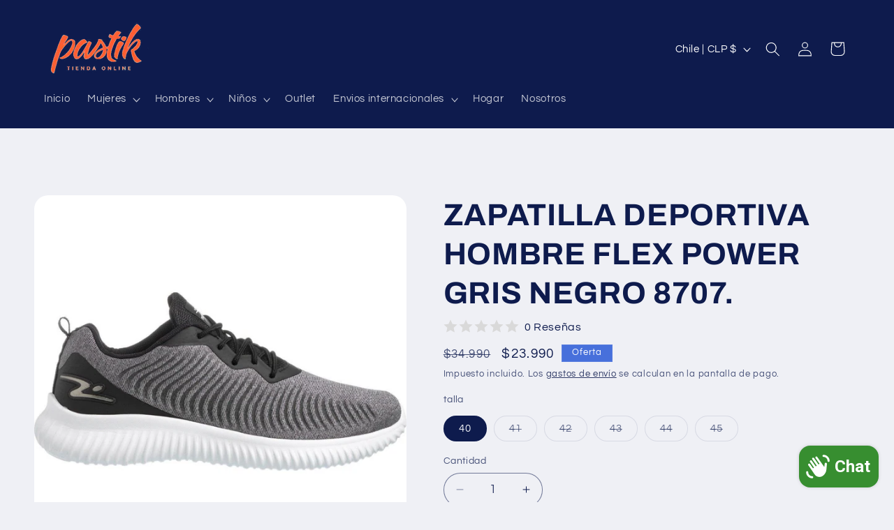

--- FILE ---
content_type: text/javascript
request_url: https://www.pastik.cl/cdn/shop/t/5/assets/beae.base.min.js?v=102483136483216922391725051573
body_size: 21193
content:
eval(function(p,a,c,k,e,r){e=function(c){return(c<a?'':e(parseInt(c/a)))+((c=c%a)>35?String.fromCharCode(c+29):c.toString(36))};if(!''.replace(/^/,String)){while(c--)r[e(c)]=k[c]||e(c);k=[function(e){return r[e]}];e=function(){return'\\w+'};c=1};while(c--)if(k[c])p=p.replace(new RegExp('\\b'+e(c)+'\\b','g'),k[c]);return p}('(()=>{if(k.bs){H}k.9q=K.C(\'2z.b-2z--bt\');j 3j(S){1p.id=bu();1p.S=S||{};1p.7E={31:{4P:/(31\\.2A|gh\\.be|31-bv\\.2A)\\/(bw\\?(.*&)?v=|v\\/|u\\/|7F\\/?)?(gj\\?bx=(.*)|[\\w-]{11}|\\?gk=(.*)&bx=(.*))(.*)/i,S:{6m:S.3T||0,by:S.3T||0,gl:1,4Q:S.9r||1,2h:S.2h||0,gm:S.bz||1,fs:1,7G:0,hd:1,gn:\'go\',gp:1,gq:1,32:S.32},6n:8,Z:\'3k\',1o:\'3U://4p.31.2A/7F/$4\'+(S.2h?\'?gr=$4\':\'\'),3V:\'3U://U.31.2A/gs/$4/gu.5v\'},33:{4P:/^.+33.2A\\/(.*\\/)?([\\d]+)(.*)?/,S:{6m:S.3T||0,9s:S.3T||0,4Q:S.9r||1,hd:1,2h:S.2h||0,gv:1,gw:1,gx:0,bA:1,bB:S.bC||0},6n:3,Z:\'3k\',1o:\'//1X.33.2A/1E/$2\'},bD:{4P:/(gy\\.am|bD\\.2A)\\/p\\/([a-gz-gA-gB-]+)\\/?/i,Z:\'2m\',1o:\'//$1/p/$2/5w/?4q=l\'},gC:{4P:/(4R\\.)?7H\\.([a-z]{2,3}(\\.[a-z]{2})?)\\/(((4R\\/(gD\\/(.*)\\/)?@(.*),(\\d+.?\\d+?)z))|(\\?ll=))(.*)?/i,Z:\'3k\',1o:j(1F){H(\'//4R.7H.\'+1F[2]+\'/?ll=\'+(1F[9]?1F[9]+\'&z=\'+1Y.34(1F[10])+(1F[12]?1F[12].V(/^\\//,\'&\'):\'\'):1F[12]+\'\').V(/\\?/,\'&\')+\'&bE=\'+(1F[12]&&1F[12].2I(\'gE=c\')>0?\'gF\':\'7F\'))}},gG:{4P:/(4R\\.)?7H\\.([a-z]{2,3}(\\.[a-z]{2})?)\\/(4R\\/gH\\/)(.*)/i,Z:\'3k\',1o:j(1F){H(\'//4R.7H.\'+1F[2]+\'/4R?q=\'+1F[5].V(\'gI=\',\'q=\').V(\'9t=1\',\'\')+\'&bE=7F\')}}};1p.9u={3k:\'<3k id="\'+1p.id+\'" \'+(S.W?\'W="\'+S.W+\'" \':\'\')+(S.1c?\'1c="\'+S.1c+\'" \':\'\')+\'gJ="6m;bA" F="{{F}}" 1B="6o"></3k>\',1E:\'<1E id="\'+1p.id+\'" \'+(S.W?\'W="\'+S.W+\'" \':\'\')+(S.1c?\'1c="\'+S.1c+\'" \':\'\')+(S.2h?\'2h \':\'\')+(S.4Q?\'4Q\':\'\')+(S.3T?\'bF 6m 9s \':\'\')+\'gK="gL" 7I="{{7I}}" 1B="6o">\'+\'<2n F="{{F}}" Z="{{4S}}" />\'+\'gM, bG gN gO\\\'t gP gQ gR, <a 22="{{F}}">gS</a> gT bw 6p bG gU 1E 1X!\'+\'</1E>\',2m:\'<U \'+(S.W?\'W="\'+S.W+\'" \':\'\')+(S.1c?\'1c="\'+S.1c+\'" \':\'\')+\'F="{{F}}" 1B="6o">\'}}j bu(){j 3W(){H(((1+1Y.gV())*gW)|0).5x(16).7J(1)}H 3W()+3W()+\'-\'+3W()+\'-\'+3W()+\'-\'+3W()+\'-\'+3W()+3W()+3W()}3j.4T.bH=j(36){1g 9v=[];2T(1g p in 36){9v.6q(bI(p)+\'=\'+bI(36[p]))}H 9v.6r(\'&\')};3j.4T.4S=j(1o,1F,S){if(!1o){H}S=S||\'\';if(1S S===\'6s\'){S=1p.bH(S)}2T(1g 26 in 1F){1g 1i=1F[26];1o=1o.V(R 9w(\'\\\\$\'+26,\'gi\'),1i||\'\')}if(S.1u){1o+=(1o.2I(\'?\')>0?\'&\':\'?\')+S}H 1o};3j.4T.bJ=j(36){if(!36.Z){H\'\'}6t(36.Z){1m\'2m\':1m\'3k\':H 1p.9u[36.Z].V(/\\{\\{F\\}\\}/gi,36.F||\'\');1m\'1E\':H 1p.9u[36.Z].V(/\\{\\{F\\}\\}/gi,36.F).V(\'{{4S}}\',36.4S||\'\').V(\'{{7I}}\',36.3V||\'\');9x:H\'\'}};3j.4T.9y=j(1o,Z,3X){1g bK={31:\'?2J\',1E:\'#t\',33:\'#t\'};1g 7K;if(!(7K=bK[Z])){H 1o}1g 9z=7K.7J(0,1);1g 26=7K.7J(1);1g 9A=1o.3Y(9z);1g bL=9A[0];1g S=9A[1]||\'\';1g 3y=R bM(S);3y.gX(26,Z==\'33\'?\'gY\'+3X+\'s\':3X);H bL+9z+3y.5x()};3j.4T.3Z=j(){1g 2e={};1g F=1p.S.F;1g 2J=1p.S.2J;1g 32=1p.S.32;if(!F){H 1G}2e.F=F;1g 6u;if((6u=F.1K(/\\.(gZ|h0|bN|h1)((\\?|#).*)?$/i))){2e.Z=\'1E\';2e.4S=\'1E/\'+(6u[1]===\'bN\'?\'h2\':6u[1]);1g 3X=(2J?2J:\'\')+(32?\',\'+32:\'\');2e.F=1p.9y(2e.F,\'1E\',3X)}J if(F.1K(/(^h:2m\\/[a-h3-9+/=]*,)|(\\.(jp(e|g|eg)|5y|4U|bO|bP|27|h5)((\\?|#).*)?$)/i)){2e.Z=\'2m\'}J if(F.1K(/\\.(h6)((\\?|#).*)?$/i)){2e.Z=\'3k\'}J{2T(1g 5z in 1p.7E){1g 2U=1p.7E[5z];1g 1F=F.1K(2U.4P);if(!1F){bQ}2e.Z=2U.Z;2e.1y=5z;1g 9B={};if(2U.6n&&1F[2U.6n]){1g 3y=1F[2U.6n];if(3y[0]==\'?\'){3y=3y.7J(1).3Y(\'"\')[0]}3y=R bM(3y);3y.T(j(1i,26){if(1i){9B[26]=h7(1i.V(/\\+/g,\' \'))}})}1g S=1p.bR(2U.S,9B);1g 1o=1S 2U.1o===\'j\'?2U.1o.bS(1p,1F,S):1p.4S(2U.1o,1F,S);1g 3V=1S 2U.3V===\'j\'?2U.3V.bS(1p,1F,S):1p.4S(2U.3V,1F);if(3V){2e.3V=3V}if(5z===\'31\'){1o=1o.V(/&t=((\\d+)m)?(\\d+)s/,j(1K,bT,m,s){H\'&2J=\'+(m?1T(m,10)*60:0+1T(s,10))})}J if(5z===\'33\'){1o=1o.V(\'&%23\',\'#\')}if(1o){2J&&(1o=1p.9y(1o,5z,2J));2e.F=1o}}}if(!2e.Z){H 1G}2e.2V=1p.bJ(2e);H 2e};3j.4T.bR=j(9C,9D){if(!9C){H{}}1g 9E=2i.3l(2i.5A(9C));5B.9F(9D).T((26)=>{9E[26]=9D[26]});H 9E};k.3j=3j;f 7L=(j(){A Q=\' \';f 5C=j(1U,O={4V:\'4r\',7M:\'7N\',W:\'bU\',1d:{},6v:1L,9G:1L,3m:\'\',id:\'\'}){A 2W=K.2B(\'1n\'),1M=K.2B(\'1n\'),5D=O?.id??O?.3m??\'\';5D=`b-1C-1M--3n b-bV-6w bV-${5D}${Q}b-7O-6w 7O-${5D}${Q}${5D}`;2W.3z(1M);2W.9H=\'b-1C-1M b-40 b-1U-2W\';1M.9H=5D;1M.1h(\'h-4V\',O?.4V??\'4r\');1M.1h(\'h-4V-bW\',O?.7M??\'7N\');1M.M=`${O.9G?\'<1d Z="1k/9I">\'+O.9G+\'</1d>\':\'\'}<1n 1z="b-9J"><1n 1z="b-h8"><1n 1z="b-bX b-h9-bT">${1S 1U===\'6x\'?1U:1U.M}</1n><1q 1z="b-bY"is="6y-1q"7P-bZ="ha"><27 c0="hb"4s-W="2"c1="1G"W="24"1c="24"6z="0 0 24 24"><3o d="hc.c2 6.c3 6.c4 17.he.c2 17.hf 6.c4 6.c3"4s="5E"></3o></27></1q></1n></1n>`;K.2z.3z(2W);1M.1j(\'2K\',(e)=>{if(e.1e.4t(\'.b-bY\')||e.1e.G.42(\'b-1C-1M--3n\')||e.1e.G.42(\'b-9J\')){6A()}});1V(()=>{K.2z.1d.7Q=\'2j\';K.3A.1d.7Q=\'2j\'},5F);H R 5G((43)=>{if(!k.c5){k.c5={}}if(!k.c6){k.c6={9K:{hg:\'3U://\'+k.44.c7,hh:\'/\'}}}9L.5H(2W.1r(\'28\')).T((6B)=>{f 7R=K.2B(\'28\');9L.5H(6B.7S).T((5I)=>{7R.1h(5I.1y,5I.1i)});f c8=K.hi(6B.M);7R.3z(c8);6B.1H.7T(7R,6B)});A 7U=0,9M=0,9N=2W.1r(\'28, 37\'),7V=()=>{1V(()=>{1M.G.D(\'1R\');1M.C(\'.b-9J\').1d.45(\'--b-1M-W\',O?.W??\'bU\');if(O.6v&&1S O.6v==\'j\'){O.6v(1M)}if(1S 43===\'j\'){43(1M)}},2C)};if(9N.1u){9L.5H(9N).T(el=>{if(el.E(\'F\')||(el.E(\'22\')&&el.E(\'7G\')===\'c9\')){f ca=cb.cd.5J(\'hj\')&&!cb.cd.5J(\'hk\');if(ca){el.E(\'7G\')===\'c9\';A 22=el.E(\'22\');if(22){el.1h(\'22\',el.E(\'22\')+(22.2I(\'?\')?\'&\':\'?\')+\'be=2\')}}7U++;el.1j(\'ce\',()=>{9M++;if(9M===7U){7V()}})}});if(7U==0){7V()}}J{7V()}})};f 6A=j(){K.1r(\'.b-1C-1M--3n\').T((1M)=>{1M.G.19(\'1R\');1V(()=>{K.2z.cf(1M.1H);K.2z.1d.7Q=\'\';K.3A.1d.7Q=\'\'},5F)})};f 3B=j(cg,Z){A 5K=K.2B(\'1n\');5K.id=\'b-1C-29\';A 2X=\'<27 7W="5L://4p.7X.7Y/4u/27" 1z="b-1C-29-2X-27" 2D="38" 6z="0 0 24 24" 4s="5E"><3o 4s-hl="7Z" 4s-hm="7Z" 4s-W="2" d="hn ho-1v-4h-hp-4h.hq hr 9 0 11-18 0 9 9 0 hs ht" /></27>\';if(Z==\'4W\'){5K.G.D(\'b-1C-29-4W\');2X=\'<27 1z="2X 2X-hu b-1C-29-2X-27" 7P-2j="P" c1="1G" 7W="5L://4p.7X.7Y/4u/27" 6z="0 0 12 9" 2D="38"><3o 2D-5M="5N" 9O-5M="5N" d="hv.35.hw.5.5 0 80.hx.hy-6.77 6.hz.5.5 0 80-.hA-.hB.hC 4.hD.5.5 0 11.hE-.hF.hG 3.hH 6.41-6.hI.5.5 0 80.hJ-.hK-.hL" 2D="5E" ></3o></27>\'}J if(Z){5K.G.D(\'b-1C-29-2a\');2X=\'<27 1z="b-1C-29-2X-27" W="15" 1c="14" 6z="0 0 15 14" 2D="38" 7W="5L://4p.7X.7Y/4u/27"><3o 2D-5M="5N" 9O-5M="5N" d="hM.5 hN.5 10.ch 11.ci 14 7.5 hO.cj 14 0.5 10.ch 0.5 hP.5 3.ck 3.cj 0 7.5 hQ.ci 0 14.5 3.ck 14.5 hR.5 13.hS.cl 13.cm 13.9P 10.cn 13.9P hT.9P 3.co 10.cl 0.cp 7.5 0.hU.cq 0.cp 1.9Q 3.co 1.9Q hV.9Q 10.cn 4.cq 13.cm 7.5 13.hW" 2D = "5E" 2D-6C="0.75"></3o><3o 2D-5M="5N" 9O-5M="5N" d="hX.81 3.hY.81 3.hZ 7.i0 2.cr 7.cs 2.i1.i2 2.cr 6.9R 3.i3 6.9R 3.i4.9R 3.i5 7.i6 4.ct 7.cs 4.i7.i8 4.ct 8.81 3.i9 8.81 3.ia" 2D="5E" 2D-6C="0.75"></3o><3o d="ib.82 5.ic.82 5.cu 7.cv 5.cw 7.ie 5.ig.ih.cx 5.cw 8.9S 5.cu 8.9S 5.ii.ij.9S 11.cy 7.cx 11.cz 7.ik 11.il.im.cv 11.cz 6.82 11.cy 6.82 10.io.ip" 2D="5E" 2D-6C="0.75"></3o></27>\'}5K.M=\'<1n id="b-1C-29-2X">\'+2X+\'</1n><1n id="b-1C-29-5O"></1n>\';K.2z.3z(5K);A $5O=K.C(\'#b-1C-29-5O\');A $29=K.C(\'#b-1C-29\');if($29&&$5O){$5O.M=cg;$29.G.D(\'b-1C-29-3a\');$29.1d.45(\'--b-83-W\',$5O.cA+50+\'5P\');1V(()=>{$29.G.19(\'b-1C-29-3a\');1V(()=>{$29.19()},5F)},iq)}};f 4v=j(O){H R 5G(43=>{if(!O.1o){9T(O,O.2V,43)}J{k.4X(O.1o).2k((1b)=>{1b.1k().2k((2V)=>{9T(O,2V,43)})})}})};j 9T(O,2V,9U){2V=2V.V(/(F|22)="\\/\\//g,\'$1="3U://\').V(\' b-2o-ir\',\'\');A 4Y=[];A 6D={"cB":it,"cC":"4r","cD":""};iu{6D=2i.3l(2V.1K(/<28 ([^>]*)id="b-iv"([^>]*)>([^>]*)<\\/28>/)?.[3])}cE(e){}2V=2V.V(/<28 ([^>]*)F="([^"]*)"([^>]*)>\\s*<\\/28>/g,(...m)=>{if(4Y.2I(m[2])===-1&&(m[0].2I(\'b-9V-84-js\')>-1||m[2].2I(\'iw.b.2A/ix/js-iy/cF.iz.js\')>-1)){4Y.6q(\'<28 Z="1k/5Q" F="\'+m[2]+\'"></28>\')}H\'\'});A 5R=K.2B(\'1n\'),46=K.2B(\'3k\');5R.1h(\'1d\',`47:iA;6E:-iB;4w:-iC;6C:0;`);K.2z.3z(5R);46.F=\'cG:cH\';46.1h(\'1d\',\'iD: 38;W: cI;1c: cI;6C: 0;47: iE;\');5R.3z(46);46.6F.3A.M=2V;A 6G=\'\';A 85=46.6F.C(\'#b-9V-84-9I\')?.5S??\'\';46.6F.1r(\'.b-2o\').T((2o)=>{6G+=2o.5S.V(/<28 ([^>]*)F="([^"]*)"([^>]*)>\\s*<\\/28>/g,\'\')});46.6F.1r(\'37\').T((37)=>{if(37.E(\'22\').1K(/iF.iG.2A/)){85=37.5S+85}});if(k.9q){f 86=46.6F.C(\'#b-9V-84-js\');if(86&&86.5S){4Y=4Y.cJ((F)=>F?.2I(\'cF\')==-1);4Y.6q(86.5S.V(/¤/g,\'&\'))}}A cK=`<1d Z="1k/9I">.b-bX 1n.iH--3n{iI:6H!iJ}${6D.cD}</1d>`;if(!6G){6G=`<p 1d="1k-cL: 4r; iK: iL 0;">${k.44.22===\'cG:cH\'?\'iM iN cM bt N iO cN 4v 1U!\':"iP 87 4x cO\'s iQ in cN 4v 1U!"}</p>`}O.4V=6D.cC;O.W=6D.cB+\'5P\';A 1M=5C(cK+85+6G+4Y.6r(\'\'),O);5R.1H.cf(5R);1M.2k(el=>{k.2f(R cP(\'cQ\'));if(1S 9U===\'j\'){9U(el)}})}H{5C:5C,6A:6A,3B:3B,4v:4v}})();k.3b=7L;k.iR=j(h){\'iS iT\';A 88=1L,89=1L,8a=1L,cR=h.el.1r(\'.b-Y:87([h-cS])\');if(h.cT){8a=k.9W(\'h\',h.cT)}if(h.cU){88=k.9W(\'h\',h.cU)}if(h.cV){89=k.9W(\'h\',h.cV)}cR.T((Y)=>{Y.1h(\'h-cS\',\'P\');A 1D=Y.C(\'.b-Y-1U\'),9X=Y.C(\'.b-Y-48\'),1I=[...9X.5T],8b=Y.C(\'.b-Y-4Q-6I\'),2E=Y.C(\'.b-Y-2E-6I\'),49=Y.1r(\'.b-Y-2E[h-1A]\'),5U=Y.C(\'.b-Y-2E-9Y\'),4y=Y.1r(\'.b-Y-6J-4w\'),4z=Y.1r(\'.b-Y-6J-6K\'),6L=Y.C(\'.b-Y-4Z\'),1f=0,4a=-1,6M=k.4b<=4A,3p=0,2p=0,8c=1G,9Z=0,a0=0,cW=1I[0]&&iU(1I[0]).a1(\'a2-iV-cL\')===\'4r\'?\'1s\':\'84\',1Z={3D:1G,6N:1L,6O:0,6P:h.iW||5};if(!9X){H}j 8d(a3){6M=k.4b<=4A;3p=!6M?h?.3p??1:h.3p>1?h.3p>=5?2:1.25:1;2p=cW===\'1s\'||h.cX?1I.1u:1Y.a4(1I.1u/3p);if(a3&&2E){A 6Q=\'\';if(h.cX){1I.T((1N,i)=>{A 6R=1N.C(\'U\'),6S=1N.C(\'iX-iY\'),cY=6S?6S.E(\'4c\'):6R?6R.E(\'4c\'):1L,cZ=6S?6S.E(\'7I\'):6R?6R.E(\'F\'):1L;6Q+=`<1q Z="1q"1z="b-Y-2E"h-1A="${i}"><U F="${cZ || \'/iZ/j0.4U\'\n                                }"W="64"1c="64"4c="${cY || \'cO j1\'\n                                }"1B="6o"/></1q>`})}J{2T(A i=0;i<2p;i++){6Q+=`<1q Z="1q"1z="b-Y-2E"h-1A="${i}"><2l>${i+1}</2l></1q>`}}6Q+=`<1n 1z="b-Y-2E-9Y"><2l>1/${2p}</2l></1n>`;2E.M=6Q;49=Y.1r(\'.b-Y-2E[h-1A]\');5U=Y.C(\'.b-Y-2E-9Y\');49.T((1q)=>{1q.6T=()=>{a5(1T(1q.E(\'h-1A\')))}})}if(a3){if(8a){8a({el:h.el,h:h,Y:Y,1I:1I,2E:2E,49:49,4y:4y,4z:4z,1I:1I})}if(6L){6L.1d.W=2C*(3p/1I.1u)+\'%\'}}3q()}j 3q(){if((!6M&&h.4V===\'7O\')||(6M&&h.7M===\'7O\')){H}f 4B=1I[1f];if(!4B){H}if(4B.E(\'h-5w-id\')){f 2o=h.el.4t(\'2o.b-2o\');2o&&2o.2f(R 2q(\'j2\',{1W:{id:4B.E(\'h-5w-id\')},3c:P,5V:P,j3:1G}))}1Z.6O=0;1Z.6N=R 3r().3F();Y.1d.45(\'--1C-4Z\',0);A 4C=()=>{a6();if(h.6U!==\'6V\'){1D.6W({4w:1f*(1D.a7/2p),6X:\'6Y\'})}if(89&&4a!==1f){A a8=89({el:h.el,h:h,Y:Y,d0:4B,4B:1I[4a],1C:1f,4D:4a,2E:2E,49:49,4y:4y,4z:4z,1I:1I,51:51});if(5W!==a8){a8()}}};if(88&&h.6U===\'6V\'){A 8e=88({el:h.el,h:h,Y:Y,1I:1I,d0:4B,4B:1I[4a],1C:1f,4D:4a});if(5W!==8e&&8e.j4===5G){8e.2k(4C)}J{4C()}}J{4C()}if(1f!==4a){Y.1h(\'h-6Z\',1f<4a?\'4w\':\'6K\')}4a=1f;Y.1d.45(\'--1C-4Z\',20)}j d1(){if(h.52.1i===\'54\'){H}if(!1Z.6N||1Z.3D!==P){1Z.6N=R 3r().3F()}if(1Z.3D===P){1Z.6O=R 3r().3F()-1Z.6N;if(1Z.6O>=1Z.6P*2F&&Y.E(\'h-j5-6m\')!==\'P\'){if(1f<2p-1){1f=1f+1;3q()}J{1f=0;3q()}}J{A 6P=1T(Y.E(\'h-1E-j6\')??1Z.6P),4Z=1Y.7Z(2C*(1Z.6O/(6P*2F)))+20;Y.1d.45(\'--1C-4Z\',4Z<2C?4Z:2C)}}}j 70(){if(1f>0){1f=1f-1;3q()}J{if(h.5X){1f=2p-1;3q()}}}j 51(e){if(1f<2p-1){1f=1f+1;3q()}J{if(h.5X){1f=0;3q()}}}j a6(){if(1f<0||1f>=1I.1u){1f=0}A d2=Y.1d.a1(\'--4D-1c\');Y.1d.45(\'--4D-1c\',\'6H\');1I.T((1N,1A)=>{if(h.6U===\'6V\'){if(1A===1f){1N.G.D(\'1R\');if(1N.3d>0){Y.1d.45(\'--4D-1c\',1N.3d+\'5P\')}}J{1N.G.19(\'1R\')}}J{if(1N.2Y>0&&1N.55>=1D.2L*0.99&&1N.55+1N.2Y<=1D.2L+1D.2Y*1.80){1N.G.D(\'1R\');if(1N.3d){Y.1d.45(\'--4D-1c\',1N.3d+\'5P\')}}J{1N.G.19(\'1R\')}}});if(Y.1d.a1(\'--4D-1c\')===\'6H\'){Y.1d.45(\'--4D-1c\',d2)}49.T((el)=>{if(el.E(\'h-1A\')===1f.5x()){el.G.D(\'1R\');if(el.1H.2Y>el.1H.3d){if(el.1H.2L>el.55-el.2Y){el.1H.6W({6X:\'6Y\',4w:el.55-el.2Y})}J if(el.1H.2L+el.1H.2Y<el.55+el.2Y){el.1H.6W({6X:\'6Y\',4w:el.55+el.1H.2Y-el.2Y})}}J{if(el.1H.d3>el.8f-el.3d){el.1H.6W({6X:\'6Y\',6E:el.8f-el.3d})}J if(el.1H.d3+el.1H.3d<el.8f+el.3d){el.1H.6W({6X:\'6Y\',6E:el.8f+el.1H.3d-el.3d})}}}J{el.G.19(\'1R\')}});if(5U){5U.M=\'<2l>\'+(1f+1)+\'/\'+2p+\'</2l>\'}if(1f===0&&!h.5X){4y.T((el)=>el.G.D(\'2r\'))}J{4y.T((el)=>el.G.19(\'2r\'))}if(1f===2p-1&&!h.5X){4z.T((el)=>el.G.D(\'2r\'))}J{4z.T((el)=>el.G.19(\'2r\'))}if(8b){if(2p===1){8b.1d.56=\'38\'}J{8b.1d.56=\'\'}}}j a5(1e){if(1e>=0&&1e<=2p){1f=1e;3q()}J if(1e<0){if(h.5X){1f=1I.1u-1Y.34(3p)}J{1f=0}3q()}J{if(h.5X){1f=0}J{1f=1I.1u-1Y.34(3p)}3q()}}k.1j(\'j7\',j(){8d(1G)});A a9=0;k.1j(\'cQ\',j(){d4(a9);a9=1V(()=>{8d(1G)},aa)});Y.1j(\'1f\',(e)=>{1I.T((1N,1A)=>{if(1N.E(\'h-5w-id\')==e.1W.id){a5(1A)}})});Y.1j(\'8g\',(e)=>{e.ab();H P},{ac:1G});1D.1j(\'a2\',(e)=>{if(h.6U===\'6V\'||8c){H}A 6Z=9Z<e.57.2L?\'6K\':\'4w\';Y.1h(\'h-6Z\',6Z);9Z=e.57.2L;A ad=[],71=e.57.2Y/3p;2T(A i=0;i<1Y.a4(3p);i++){ad.6q([e.57.2L+i*71+71*0.3,e.57.2L+i*71+71*0.7])}1I.T((1N)=>{A ae=1N.55+1N.2Y/2;if(ad.cJ((af)=>ae>=af[0]&&ae<=af[1]).1u>0){1N.G.D(\'1R\')}J{1N.G.19(\'1R\')}});A 8h=1/2p,8i=e.57.2L/e.57.a7;if(1Y.7Z(8i/8h)!==1f){1f=6Z===\'6K\'?1Y.a4(8i/8h):1Y.34(8i/8h);49.T((el)=>{if(el.E(\'h-1A\')===1f.5x()){el.G.D(\'1R\')}J{el.G.19(\'1R\')}});if(5U){5U.M=\'<2l>\'+(1f+1)+\'/\'+2p+\'</2l>\'}}if(6L){6L.1d.W=2C*((1D.2L+1D.2Y)/1D.a7)+\'%\'}d4(a0);a0=1V(a6,aa)});1D.1j(\'j8\',(e)=>{if(h.52.1i===\'54\'){H P}8c=P;1Z.3D=1G;A 8j=e.58,59=0,2L=1D.2L||0;1D.1d.ag=\'38\';1D.1d.d5=\'38\';K.d6=(e)=>{59=e.58-8j;if(59>0&&1f===0){8j=e.58}if(59<0&&1f===2p-1){8j=e.58}1D.2L=2L-59};K.d7=(e)=>{8c=1G;K.d6=1L;K.d7=1L;if(59>50&&1f>0){70()}J if(59<-50&&1f<2p-1){51()}J if(1D.1d.ag){1D.1d.ag=\'\';1D.1d.d5=\'\'}if(h.3T){1Z.3D=P}};e.8k();e.ab();H 1G});1D.1j(\'d8\',(e)=>{1Z.3D=1G});1D.1j(\'d9\',(e)=>{if(h.3T){1Z.3D=P}});if(h.6U===\'6V\'){A 8l=0,8m=(e)=>{A 8n=20;if(1Y.da(e.ah)>8n){if(e.ah<8n){70()}J if(e.ah>8n){51()}1D.8o(\'8g\',8m);1V(()=>1D.1j(\'8g\',8m,{ac:1G}),2F);e.8k()}e.ab();H 1G};1D.1j(\'d8\',(e)=>{8l=e.j9[0].58;1Z.3D=1G});1D.1j(\'d9\',(e)=>{1Z.3D=P;if(8l<e.db[0].58-50){70()}J if(8l>e.db[0].58+50){51()}});1D.1j(\'8g\',8m,{ac:1G})}4y.T((1q)=>{1q.6T=70});4z.T((1q)=>{1q.6T=51});if(h.3T){1Z.3D=P;dc(d1,2F)}8d(P)})};j ai(72){H R 5G((43)=>{if(K.C(72)){H 43(K.C(72))}f 73=R aj((ja)=>{if(K.C(72)){73.jb();43(K.C(72))}});73.8p(K.2z,{ak:P,dd:P})})}k.jc=ai;f 8q=j(h){f 4d=K.1r(\'.b-x-4d\');f al=[];if(k?.5a&&k?.5a?.1u){k.5a.T((5a,1A)=>{k.de(5a)})}j df(2W,h){A 5b=2W.C(\'.b-4d-6I\'),8r=5b?.E(\'h-b-4d-5H\'),74=5b?.E(\'h-b-4d-N\'),dg=5b?.E(\'h-b-jd-je\'),dh=5b?.E(\'h-b-3a-di\')===\'P\'?P:1G;if(8r&&74){if(74&&R 3r().3F()>R 3r(76(8r)).3F()){A 3G=76(74.jf());if(3G!=\'jg 3r\'){f dj=dc(()=>{f dk=R 3r().3F();f 4E=3G.3F()-dk;A 3X={di:1Y.34(4E/(2F*60*60*24*7)),jh:dh?1Y.34((4E%(2F*60*60*24*7))/(2F*60*60*24)):1Y.34(4E/(2F*60*60*24)),dl:1Y.34((4E%(2F*60*60*24))/(2F*60*60)),dm:1Y.34((4E%(2F*60*60))/(2F*60)),dn:1Y.34((4E%(2F*60))/2F)};f 26=5B.9F(3X);26.do((x)=>{A 1e=2W.C(\'.b-4d-\'+x+\'>.b-4d-3H\');if(1e){A 5c=1T(1e.E(\'3H\'));A 4F=3X[x]<0?0:3X[x];if(5c!==4F){if([\'dl\',\'dm\',\'dn\'].5J(x)){5c=5c<10?\'0\'+5c:5c;4F=4F<10?\'0\'+4F:4F}f dp=4F.5x().3Y(\'\');f dq=5c.5x().3Y(\'\');f an=1e.1r(\'.3H\');f dr=dp.do((5d,1A)=>{A 78=\'\';if(1A==0&&5d==0){78=\'b-78-ji\'}if(5d!==dq[1A]){if(an[1A]){an[1A].G.D(\'2b\')}H(\'<2l 1z="b-ds-dt 3H ao \'+78+\'">\'+5d+\'</2l>\')}J{H(\'<2l 1z="b-ds-dt 3H \'+78+\'">\'+5d+\'</2l>\')}}).6r(\'\');1V(()=>{1e.M=dr;1e.3d;1e.1r(\'.3H.ao\').T((5d)=>{5d.G.19(\'ao\')})},2C)}1e.1h(\'3H\',4F)}});if(4E<0){if(dg==\'du\'){f N=76(74);f 5H=76(8r);f ap=R 3r().3F()+1Y.da(N.3F()-5H.3F());if(ap>0){3G=R 3r(ap)}J{aq()}}J{aq()}H}j aq(){de(5a[26]);if(5b&&h?.52?.1i!==\'54\'){5b.1d.56=\'38\'}}},2F);al.6q(dj)}}j 76(3G){if(/^\\d{4}\\/\\d{1,2}\\/\\d{1,2} \\d{2}:\\d{2}[+-]\\d{4}$/.jj(3G)){A 4G=3G.jk(\'/\',\'-\').V(/\\+\\w+$/,\'\').3Y(/[- :]/),2e=R 3r(4G[0],4G[1]-1,4G[2],4G[3],4G[4],4G[5]?4G[5]:0);H 2e}J{H R 3r(3G)}}}}4d.T(j(dv,1A){df(dv,h)});k.5a=al};ai(\'.b-x-4d\').2k(j(jl){8q()});k.8q=8q;K.1j(\'jm\',j(){f 8s=K.1r(\'.b-2Z-6I > [4v="P"]\');if(8s&&8s.1u){8s.T(j(1q){1q.6T=j(e){e.8k();f 1U=R 3j({F:1q.E(\'22\')});7L.5C(1U.3Z())}})}});j 3e(t,e){j n(t,e){H jn 0===t?e:t}j o(t,e,o,i){if(((e=n(e,2)),(o=n(o,\',\')),(i=n(i,\'.\')),jo(t)||1L==t))H 0;A r=(t=(t/2C).jq(e)).3Y(\'.\');H r[0].V(/(\\d)(?=(\\d\\d\\d)+(?!\\d))/g,\'$1\'+o)+(r[1]?i+r[1]:\'\')}\'6x\'==1S t&&(t=t.V(\'.\',\'\'));A i=\'\',r=/\\{\\{\\s*(\\w+)\\s*\\}\\}/,a=e||k.jr;6t(a?.1K(r)?.[1]){1m\'79\':i=o(t,2);21;1m\'jt\':i=o(t,0);21;1m\'ju\':i=o(t,2,\'.\',\',\');21;1m\'jv\':i=o(t,2,\' \',\',\');21;1m\'jw\':i=o(t,2,\' \',\'.\');21;1m\'jx\':i=o(t,0,\'.\',\',\');21;1m\'jy\':i=o(t,0,\' \');21;1m\'jz\':i=o(t,2,"\'",\'.\')}H a?a.V(r,i):\'\'}k.3e=3e;k.bs=P;if(k.7a){if(1S k.7a===\'j\'){k.7a()}J if(1S k.7a===\'6s\'){k.7a.T(dw=>{dw()})}}j 8t(3n){f 8u=k?.jA?.8u;f 5Y=(3n?3n:K).1r(\'.b-1a-I-1C\');if(5Y&&5Y.1u){5Y.T((I)=>{I.1j(\'4H\',(e)=>{e.8k();f 8v=e.dx;f 8w=8v.E(\'h-8w\')??\'B\';f dy=8v.E(\'h-D-4W\');f dz=8v.E(\'h-37\');if(1S 8x=="j"&&k.8y){8x(\'8z\',\'8A\',5B.dA({8A:1,dB:\'b\',dC:\'dD\'},k.8y))}dE(e.1e);dF(e.1e);ar(e.1e,P);A 2c=R as(e.1e);6t(8u){1m\'dG\':2c.dH(\'40\',[\'jB-B\']);21;1m\'jC\':dI(2c,2g);H;1m\'jD\':dJ(I,I,e.dx);H;1m\'jE\':dK(I,e);H;1m\'jF\':dL(2c,2g);H;9x:21}4X(\'/B/D.js\',{7b:\'at\',7c:{8B:\'7d/5Q\',\'X-au-av\':\'aw\'},2z:2c}).2k((1b)=>1b.4e()).2k((1b)=>{ar(e.1e,1G);if(!1b.5Z){6t(8w){1m\'B\':{H(k.44.22=k.44.ax+"/B")}1m\'3I\':{H(k.44.22=k.44.ax+\'/3I\')}1m\'2s\':{dM(e.1e,1b);6t(8u){1m\'jG\':dN(1b);21;1m\'jH\':dO(1b);21;1m\'jI\':dP(1b);21;1m\'jJ\':dQ(1b,2c);21;1m\'jK\':dR(1b,I);21;1m\'jL\':dS(1b,I);21;1m\'dG\':dT(1b);21;1m\'jM\':dU(1b);21;1m\'dV\':1m\'dV-6.1.0\':dW();H;1m\'jN\':dX(1b);21;1m\'jO jP jQ\':dY();H;9x:dZ(1b);21}21}1m\'37\':{H(k.44.22=dz)}1m\'jR\':{k.3b.3B(dy,\'4W\')}}}J{k.3b.3B(1b.5Z,\'2a\')}})});e0(I);f 2Z=I.C(\'1q.b-jS-e1-2Z\');if(2Z){2Z.6T=()=>{if(k.9q&&1S e2==\'j\'){f 1B=k.ay(2Z);k.3b.4v({2V:e2(I)}).2k(()=>{1B.19();f 2M=K.C("[h-2n-8C=\'61.8D-3I\']");if(2M){f 2N=K.2B(\'28\');2N.id=\'e3\';2N.F=2M.F;2N.e4=P;2N.1h(\'h-2n-8C\',\'61.8D-3I\');2N.1h(\'8E\',2M.E(\'8E\'));if(2M.1H){2M.1H.7T(2N,2M)}}});H}J{f az=I.E(\'h-8F\');if(az&&k.3b){f 1B=k.ay(2Z);k.3b.4v({1o:\'/e5/\'+az+\'?e1=b-\'+2Z.E(\'h-jT\')}).2k(()=>{1B.19();f 2M=K.C("[h-2n-8C=\'61.8D-3I\']");if(2M){f 2N=K.2B(\'28\');2N.id=\'e3\';2N.F=2M.F;2N.e4=P;2N.1h(\'h-2n-8C\',\'61.8D-3I\');2N.1h(\'8E\',2M.E(\'8E\'));if(2M.1H){2M.1H.7T(2N,2M)}}})}}}}})}}8t();k.8t=8t;j e0(I){f 62=I.E(\'h-8G\');if(62&&62.2I(\'jU\')>-1){H}f 63=I.C(\'#aA-4e-\'+62);f 1a=2i.3l(63?.M?63?.M:\'{}\');f 2t=1a.2t||[];f 8H=1a.e6;f 7e=I.C(\'.b-x-D-N-B-6p-1w\');A 8I=2i.3l(2i.5A(8H?8H.O:[]));if(7e){f 65=I.C(\'.b-D-N-B-6p-1w\');f 66=I.C(\'.b-D-N-B--4H\');f 7f=I.C(\'.b-D-N-B-2X-bW\');f 8J=I.C(\'.b-D-N-B-8w\');f 4f=I.1r(\'.b-D-N-B-L\');f 4g=I.C(\'.b-D-N-B-1k-1U-2Z\');f 3J=I.C(\'.b-D-N-B-2a\');A aB=66.E(\'h-D-N-B-1k\');A 5e=66.E(\'h-2u-2b-1k\');A aC=66.E(\'h-1w-jV\');4f.T((2O)=>{f 3t=2O.C(\'.b-D-N-B-4I\');f 3K=2O.1r(\'.b-D-N-B-1s\');3K.T((1J)=>{f 3L=1J.E(\'h-1i\');f 3M=1T(1J.E(\'h-1w-47\')-1);1J.1j(\'2K\',j(){f 3f=1J.5f?.5T??[];2T(A i=0;i<3f.1u;i++){3f[i].G.19(\'b-D-N-B-1s-1R\')}1J.G.D(\'b-D-N-B-1s-1R\');3t.1i=3L;aD(2O.E(\'h-1w-1y\'),3M,3L);if(65){f 5g=65.E(\'h-Z\');if(5g!=\'e7\'){7g()}}})})});I.1j(\'e8\',j(e){A 7h=e.1W.7h;if(7h){f 67=7h.C(\'.b-2G-aE-4I\');if(67){aD(67.E(\'h-1w-1y\'),1T(e.1W.47)-1,e.1W.1i)}}});j aD(8K,1w,1i){8I[1w]=1i;f 8L=I.1r(\'.b-D-N-B-L:87([h-1w-1y="\'+8K+\'"])\');8L.T((8M)=>{A 3K=8M.1r(\'.b-D-N-B-1s\');3K.T((1J)=>{f 3L=1J.E(\'h-1i\');f 3M=1T(1J.E(\'h-1w-47\')-1);if(3M>0){A O=2i.3l(2i.5A(8I));O[3M]=3L;A 68=2t.4x((v)=>v.O.7i((2P,1A)=>2P===O[1A]));if(68){if(68.5h){1J.G.19(\'b-D-N-B-1s-8N\')}J{1J.G.D(\'b-D-N-B-1s-8N\')}}}})});A 5i=2t.4x((v)=>v.O.7i((2P,1A)=>2P===8I[1A]));if(5i){8O(5i);if(5i.5h){66.G.19(\'b-2u-2b\');4g.M=aB}J{66.G.D(\'b-2u-2b\');4g.M=5e}}}j 8O(L){if(L.3g){f 3N=I.C(\'.b-2m-e9 U\');if(3N){3N.2H(\'69\');1g U=R 3O();U.8P=j(){3N.F=1p.F};3N.F=L.3g.F}}}j 7g(){A 4i={};4f.T((2O)=>{f 3t=2O.C(\'.b-D-N-B-4I\');4i[3t.E(\'1y\')]=3t.1i});f 2c=R as(I);2T(1g[26,1i]jW 2c){if(26.5J(\'jX\')){if(!4i[26]){4i[26]=1i}}}4i=5B.jY(4i);A aF=4i.jZ((o)=>o==\'\');A 7j=1L;if(1a.O&&1a.O[aF]){7j=1a.O[aF]}A 5g=65.E(\'h-Z\');if(!5g){5g=\'e7\'}if(k.4b<4A||5g!=\'k0\'){if(7j){I.2f(R 2q(\'ea\',{3c:P,5V:P,1W:{2a:aC.V(\'{eb}\',7j.1y.ec())}}));if(k.4b>4A){3J.M=aC.V(\'{eb}\',7j.1y.ec());3J.G.D(\'b-3a-2a\')}}J{3J.G.19(\'b-3a-2a\')}}j ed(){if(4f.1u==0){H 2t[0]}if(4i.1u<4f.1u){H 1L}H 2t.4x((v)=>{H v.O.7i((o)=>[...4i].5J(o))})}f aG=I.C(\'[1y="id"]\');if(aG){f 7k=ed();if(7k||4f.1u==0){if(7k){aG.1i=7k.id}if(8J&&7k.5h){I.2f(R 2q(\'ee\'));8J.2K();ef()}}}}j ef(){4f.T((2O)=>{A 3t=2O.C(\'.b-D-N-B-4I[h-k1="1G"]\');if(k.4b<4A){3t=2O.C(\'.b-D-N-B-4I\')}f 3K=2O.1r(\'.b-D-N-B-1s\');if(3t){3t.1i=1L}3K.T((1J)=>{f 3f=1J.5f?.5T??[];2T(A i=0;i<3f.1u;i++){3f[i].G.19(\'b-D-N-B-1s-1R\')}})})}if(k.4b<4A){if(4g){4g.1j(\'2K\',j(){aH()});if(7f){7f.1j(\'2K\',j(){aH()})}j aH(){if(k.3b&&(7e||7f)){if(4g.G.42(\'b-D-N-B-1k-6p-1q-2Z\')){A aI=K.2B(\'1n\');A eh=7e.5f;A 8Q=eh.aJ(P);8Q.G.D(\'b-1M-D-N-B\');8Q.1h(\'I-id\',I.E(\'id\'));aI.M=8Q.5S;f 2o=(7e||7f).4t(\'2o.b-2o\');A 3m=\'\';if(2o){3m=2o.E(\'h-k2\')}k.3b.5C(aI,{4V:\'4r\',7M:\'7N\',W:\'k3\',3m:3m,6v:j(aK){if(aK){A 4J=aK.C(\'.b-1M-D-N-B\');if(4J){A 4K=K.k4(4J.E(\'I-id\'));f ei=4K.E(\'h-8G\');f aL=4K.C(\'#aA-4e-\'+ei);f aM=2i.3l(aL?.M?aL?.M:\'{}\');f aN=4J.C(\'.b-D-N-B--4H\');f ej=aM.2t||[];f ek=aM.e6;A 8R=2i.3l(2i.5A(ek.O));if(4K){f 4f=4J.1r(\'.b-D-N-B-L\');f 7l=4J.C(\'.b-D-N-B-1k-1U-2Z\');f 3J=4J.C(\'.b-D-N-B-2a\');4f.T((2O)=>{f 3t=2O.C(\'.b-D-N-B-4I\');f em=4K.C(\'[1y="\'+3t.E(\'1y\')+\'"]\');f 3K=2O.1r(\'.b-D-N-B-1s\');3K.T((1J)=>{f 3L=1J.E(\'h-1i\');f 3M=1T(1J.E(\'h-1w-47\')-1);1J.1j(\'2K\',j(){f 3f=1J.5f?.5T??[];2T(A i=0;i<3f.1u;i++){3f[i].G.19(\'b-D-N-B-1s-1R\')}1J.G.D(\'b-D-N-B-1s-1R\');em.1i=3L;en(2O.E(\'h-1w-1y\'),3M,3L)})})});j en(8K,1w,1i){8R[1w]=1i;f 8L=4J.1r(\'.b-D-N-B-L:87([h-1w-1y="\'+8K+\'"])\');8L.T((8M)=>{A 3K=8M.1r(\'.b-D-N-B-1s\');3K.T((1J)=>{f 3L=1J.E(\'h-1i\');f 3M=1T(1J.E(\'h-1w-47\')-1);if(3M>0){A O=2i.3l(2i.5A(8R));O[3M]=3L;A 68=2t.4x((v)=>v.O.7i((2P,1A)=>2P===O[1A]));if(68){if(68.5h){1J.G.19(\'b-D-N-B-1s-8N\')}J{1J.G.D(\'b-D-N-B-1s-8N\')}}}})});A 5i=ej.4x((v)=>v.O.7i((2P,1A)=>2P===8R[1A]));if(5i){if(5i.5h){aN.G.19(\'b-2u-2b\');7l.M=aB}J{aN.G.D(\'b-2u-2b\');7l.M=5e}}}if(7l){7l.1j(\'2K\',j(){4K.2f(R cP(\'eo\'))})}4K.1j(\'ee\',j(){7L.6A()});4K.1j(\'ea\',j(e){if(e.1W.2a){3J.M=e.1W.2a;3J.G.D(\'b-3a-2a\')}})}}}}})}J{7g()}}}}}J{if(65){f aO=65.E(\'h-Z\');f 5j=I.C(\'.b-D-N-B-1w-2K-cM-7m\');f 8S=I.C(\'.b-D-N-B-1k-6p-1q-2Z\');if(5j&&8S){if(aO==\'k5\'){8S.1j(\'2K\',(e)=>{5j.G.D(\'b-D-N-B-1w-4C-7m\')});f aP=I.C(\'.b-D-N-B-1w-2Z--6y\');aP&&aP.1j(\'2K\',(e)=>{5j.G.19(\'b-D-N-B-1w-4C-7m\')})}J if(aO==\'k6\'){8S.1j(\'k7\',(e)=>{5j.G.D(\'b-D-N-B-1w-4C-7m\')});5j.1j(\'k8\',(e)=>{5j.G.19(\'b-D-N-B-1w-4C-7m\')})}}}if(4g){4g.1j(\'2K\',j(){if(8J){7g()}})}}I.1j(\'eo\',j(e){7g()})}}j ar(I,ep){f 2g=I.C(\'.b-D-N-B--4H\');f eq=K.C(\'#b-54\')&&K.C(\'#b-54\').E("h-52")=="54";if(2g){if(ep){if(!eq){2g.1h(\'2r\',\'2r\')}2g.G.D(\'b-D-N-B-1B\')}J{2g.2H(\'2r\');2g.G.19(\'b-D-N-B-1B\')}}}j dE(I){I.2f(R 2q(\'k9\',{3c:P,5V:P,1W:{I:I}}))}j dM(I,1b){f 8T=I.C(\'.b-D-N-B--4H\');if(8T){f er=8T.E(\'h-1k-4L-B\');f 3B=8T.E(\'h-3a-29\');if(3B==\'P\'){if(k.3b){if(!1b.8U){k.3b.3B(er,\'4W\')}J{k.3b.3B(1b.5Z,\'2a\')}}}}I.2f(R 2q(\'ka\',{3c:P,5V:P,1W:{I:I,1b:1b}}))}j dF(I){f 3J=I.C(\'.b-D-N-B--2a\');if(3J){3J.19()}}j kb(I,2a){if(I.G.42(\'b-1a-I-1W\')){f 2d=I.C(\'.b-x-D-N-B\');if(2d){f 8V=K.2B(\'p\');8V.9H=\'b-D-N-B--2a\';8V.M=2a;2d.kc(8V)}}}j dZ(1b){A B=K.C(\'B-es,B-5k\');if(B){B.1h(\'et\',\'\');B.G.19(\'is-kd\');if(B.aQ&&1S B.aQ==\'j\'){B.aQ(1b)}}}j dJ(6a,I,2P){f 5l={7b:\'at\',7c:{\'X-au-av\':`aw`,8B:`7d/5Q`}};f 2c=R as(I);A 3m=\'8W-B\';A 8X=K.C(\'[h-B-1U]\');1g eu=k.44.ke;if(eu.2I(\'/B\')>-1){if(8X){3m=8X.kf.2o}}2c.dH(\'40\',[3m]);5l.2z=2c;4X(\'/B/D.js\',{7b:\'at\',7c:{8B:\'7d/5Q\',\'X-au-av\':\'aw\'},2z:2c});4X(kg,5l).2k((1b)=>{H 1b.1k()}).2k((ev)=>{if(1S 8x=="j"&&k.8y){8x(\'8z\',\'8A\',5B.dA({8A:1,dB:\'b\',dC:\'dD\'},k.8y))}2P.2H(\'2r\');2P.G.19(\'b-8W-1B\');2P.C(\'.b-D-N-B-kh\').1d.56=\'38\';f B=2i.3l(ev);1V(()=>{2P.G.19(\'1B\');A aR=6a.C(\'[h-ki-2Q-2W]\');if(aR){aR.G.19(\'1B\')}},2C);if(B.8U){if(B.5Z){k.3b.3B(B.5Z,\'2a\');H}}A ew=R kj().kk(B.40[3m],\'1k/2V\').C(\'.61-2o\');A 8Y=K.C(\'#B-ex-5k\');if(8Y){K.C(\'[h-B-5k]\').M=ew.C(\'[h-B-5k]\').M;if(6a.G.42(\'kl-ex-5k\')||6a.G.42(\'3a\')){1V(j(){6a.G.19(\'3a\')},km);1V(j(){6a.1d.56=\'38\'},kn)}ko();8Y.1d.56=\'kp\';K.C(\'2z\').G.D(\'ey-a2\');1V(j(){8Y.G.D(\'3a\')},4j);if(ez==\'\'){ez=2P}1V(()=>{kq(K.C(\'[h-B-5k]\'))},kr);ks(8X,B,3m)}if(kt){ku(B.kv,kw)}})}j dN(1b){A 4k;4X(\'/B.js\',{7b:\'eA\',7c:{8B:\'7d/4e\'}}).2k((eB)=>eB.4e()).2k((2v)=>{4k=2v;4k[\'40\']=1b[\'40\'];K.3A.2f(R 2q(\'L:D\',{3c:P,1W:{48:2v.eC(\'48\')?2v[\'48\']:[2v],B:4k}}));K.3A.2f(R 2q(\'B:6b\',{3c:P,1W:{kx:\'L:D\',B:4k}}))})}j dO(){k.2s.ky.4T.kz()}j dP(){K.2f(R 2q(\'eD:4L\'))}j dQ(2v,2c){j eE(F,4q){if(!4q){H 1L}if(4q===\'kA\'){H F.V(/5L(s)?:/,\'\')}f 1K=F.1K(/\\.(5v|7n|5y|4U|bP|kB|bO|kC|kD|kE)(\\?v=\\d+)?$/i);if(1K){f eF=F.3Y(1K[0]);f eG=1K[0];H eF[0]+\'4l\'+4q+eG.V(/5L(s)?:/,\'\')}eH.eI(\'kF \'+4q+\' 6u 2T \'+F);H 1L}f 1O=K.C(\'.2Q-30--3n\');if(2v.2m){f eJ=eE(2v.2m,\'kG\');f eK=1O.C(\'[h-2Q-30-1a-2m]\');eK.M=\'<U F="\'+eJ+\'" 4c="\'+2v.aS+\'">\'}f eL=1O.C(\'[h-2Q-30-1a-4M]\');eL.M=2v.aS;if(2v.aT[0]!==\'8Z\'&&2v.aT[0]!==\'eM 8Z\'){f eN=1O.C(\'[h-2Q-30-1a-O]\');eN.M=2v.aT.6r(\', \')}if(2v.7o){f eO=1O.C(\'[h-2Q-30-1a-kH-4M]\');eO.M=2v.7o.aU.1y}f eP=1O.C(\'[h-2Q-30-1a-1P-4N]\');eP.M=2c.eQ(\'4N\')+\' × \';k.4X(\'/B.js\',{7b:\'eA\',7c:{\'kI-kJ\':\'7d/4e\'}}).2k((1b)=>{if(!1b.kK){H 5G.kL(1b)}H 1b.4e()}).2k((7p)=>{A 1Q=1L;7p.48.T((1s)=>{if(1s.id===2v.id){if(!1Q){1Q=1s}J{1Q.7q=1Q.7q.3P(1s.7q);1Q.5m=1Q.5m>1s.5m?1Q.5m:1s.5m;1Q.4N+=1s.4N}}});f 90=1O.C(\'[h-2Q-30-1a-1P-1i]\');90.M=k.3e(1Q.eR);f 91=1O.C(\'[h-2Q-30-1a-1P-kM]\');if(1Q.5m<1Q.eR){91.M=k.3e(1Q.5m);91.G.19(\'2j\');90.G.D(\'eS-1P\')}J{91.G.D(\'2j\');90.G.19(\'eS-1P\')}f 6c=1O.C(\'[h-2Q-30-1a-kN]\');f 7r=1O.C(\'[h-2Q-30-kO-1P]\');A 3Q=7r.M;if(7r&&1Q.5n){3Q=3Q.V(\'** kP **\',1Q.5n.kQ+\'\'+1Q.5n.kR);3Q=3Q.V(\'** eT **\',k.3e(1Q.eT));if(1Q.5n.eU===1){3Q=3Q.V(\'** eV **\',1Q.5n.eW)}J{3Q=3Q.V(\'** eV **\',1Q.5n.eU+\'\'+1Q.5n.eW)}7r.M=3Q;7r.G.19(\'2j\')}if(1Q.7q.1u>0){f eX=6c.kS.aJ(P);6c.M=\'\';1Q.7q.T((7s)=>{f 92=eX.aJ(P);f 4M=92.C(\'.7s-4M\');f 79=92.C(\'.7s-79\');4M.M=7s.kT.4M;79.M=k.3e(7s.79);6c.3z(92)});6c.G.19(\'2j\')}J{6c.G.D(\'2j\')}f eY=1O.C(\'[h-2Q-30-B-kU]\');eY.M=k.3e(7p.kV);f eZ=1O.C(\'[h-2Q-30-B-1q] 2l\');eZ.M=7p.kW;f 93=K.C(\'[h-kX-93]\');if(93){93.3z(1O);1O.1d.56=\'6w\';1O.1d.kY=\'f0 0.3s kZ\'}f f1=R 2q(\'l0:l1\',{1W:7p});k.2f(f1);f f2=1O.C(\'[h-2Q-30-6y]\');f2.1j(\'2K\',j(){1O?.1h(\'h-94-aV\',\'f3\');1O?.1h(\'aW\',\'-1\')});K.1j(\'2K\',j(e){if(!e.l2().5J(1O)){1O?.1h(\'h-94-aV\',\'f3\');1O?.1h(\'aW\',\'-1\')}});1V(j(){1O?.1h(\'h-94-aV\',\'et\');1O?.1h(\'aW\',\'-1\')},2C)}).cE((2a)=>{})}j dR(1b,I){1g aX=I.C(\'[1y="4N"]\');K.2f(R 2q(\'1a:4L\',{3c:P,1W:{L:8H,4N:aX?1T(aX.1i):1}}))}j dS(1b,I){f 2g=I.C(\'.b-D-N-B--4H\');K.2f(R 2q(\'eD:4L\',{1W:{1a:1b,4g:2g}}))}95 j dT(1b){K.2f(R 2q(\'L:4L\',{3c:P,1W:{L:1b.eC(\'48\')?1b[\'48\'][0]:1b}}));4X(\'/B.js\').2k(95(f4)=>{f 4k=f5 f4.4e();K.3A.2f(R 2q(\'B:l3\',{3c:P,1W:{B:4k}}));4k[\'40\']=1b[\'40\'];K.3A.2f(R 2q(\'B:du\',{3c:P,1W:{B:4k,l4:k.l5.l6.5g===\'5k\'}}))});K.3A.2f(R 2q(\'B-es:3a\',{3c:P,5V:P,1W:{8U:!1b.8U?\'4W\':\'2a\',2a:1b[\'5Z\']||\'\'}}))}95 j dI(2c,2g){if(k.B){f5 5G.f0([k.B.f6(2c,1L,1L,2c.eQ(\'4N\'))]);1V(()=>{if(2g){2g.2H(\'2r\');2g.G.19(\'b-8W-1B\')}},aa)}}j dK(I,e){if(k?.2s?.f7){f f8=R k.2s.f7(I,\'.b-D-N-B--4H\');f8.l7(e)}}j dU(1a){1g aY=P;f 2s=k.2s;1g aZ=2s.l8.l9(1a.2m,\'la\');1g U=R 3O();U.F=aZ;1g 7t=\'\';if(1a.7o&&1a.7o.aU.1y){7t+=\'<p 1z="B-f9">\'.3P(1a.7o.aU.1y,\'</p>\')}if(1a.96&&1a.96.1u){2T(1g 97=0;97<1a.96.1u;97++){1g 1w=1a.96[97];if(1w.1y!==\'8Z\'&&1w.1i!==\'eM 8Z\'){7t+=\'<p 1z="B-f9">\'.3P(1w.1y,\': \').3P(1w.1i,\'</p>\')}}}1g b0=25;1g 6J=2s.lb();if(6J.fa.lc()!==\'ld\'){b0=6J.fa.1c()}if(k.fb){k.fb([\'<1n id="4L-N-B" 1z="2s-7u 2s-7u--le" c0="lf" 7P-7u="P" 7P-lg="4L-N-B-4M">\',\'<1n 1z="lh" 1d="6E:\'.3P(b0,\'5P">\'),\'<a 22="#" h-7u-6y 1z="7u-6y">&li;</a>\',\'<h4 id="4L-N-B-4M">\'+2s.lj.lk+2s.b1.lm+\'</h4>\',\'<1n 1z="B-1a">\',\'<1n 1z="B-ln"><U F="\'.3P(aZ,\'" 4c="\').3P(1a.3g.4c,\'"/></1n>\'),\'<1n 1z="B-lo">\'+\'<p 1z="B-lp">\',1a.aS,\'</p>\'+\'\'.3P(7t?7t:\'\')+\'</1n>\',\'</1n>\',\'<p 1z="fc \'.3P(aY?\'fc--ey-3I\':\'\',\'">\'),\'<a 22="\'+2s.9K.lq+\'" 1z="1q \'.3P(aY?\'\':\'4c\',\'">\')+2s.b1.lr+\'</a>\',\'<a 22="\'+2s.9K.3I+\'" 1z="1q 1q--3I" [h-cc-3I-1q]>\'+2s.b1.ls+\'</a> \',\'</p>\',\'</1n>\',\'</1n>\'].6r(\'\'),1L,1L,1G,P)}}95 j dW(){if(fd?.B){fd.B.4W([])}}j dY(){lu.lv()}j dL(I,2g){1g 6s={};I.T(j(1i,26){6s[26]=1i});f 2c={48:[6s]};if(k?.fe?.ff){k.fe.ff.f6(2c,\'48\');if(2g){2g.2H(\'2r\');2g.G.19(\'b-8W-1B\')}}}j dX(1b){if(k?.fg){k.fg.lw(1,1,1b.8G)}}j b2(3u,$el){if(!3u){H\'\'}A 2w=2i.3l(2i.5A(3u));2w[\'3T\']=1;2w[\'9r\']=0;2w[\'bC\']=1;if(3u.2h){2w[\'5o\']=P;if(!(2w.32||2w.2J)){2w[\'2h\']=1}J{2w[\'2h\']=0}}J{2w[\'5o\']=1G;2w[\'2h\']=0}2w[\'bz\']=0;A 1c=k.98;if(1c&&1T(1c)>4u){2w[\'1c\']=1c}J{2w[\'1c\']=4u}A b3=R 3j(2w);1V(()=>{9a(b3,2w,$el)});H b3.3Z()}j 9a(3u,O,6d){A 3Z=3u.3Z(),Z=3Z.Z,1E=6d.C(`[id="` + 3u.id + `"]`);if(Z==\'1E\'){9b(O,1E)}J if(Z==\'3k\'){if(3Z.1y==\'31\'){A fh={id:3u.S.F.1K(3u.7E.31.4P)[4],2J:O.2J,32:O.32,F:3u.3Z().F,5o:O?.5o};6e(fh,3u.id)}J if(3Z.1y==\'33\'){9c(O,1E)}}}j 9b(O,6d){A 1E=6d,5p=O.2J||0,7v=O.32,2h=O.5o;j 7w(){if(!1E){H 1G}1E.1j(\'9d\',9e);1E.1j(\'b4\',b5);1E.9s=P;1E.b6()}j b5(){if(2h){1p.7x=5p;1E.8o(\'b4\',b5);7w()}}j 9e(){if(7v&&7v>5p){if(1T(1p.7x)>=1T(7v)){1p.7x=5p;1E.8o(\'9d\',9e);7w()}}J if(5p&&!7v&&1T(1p.7x)<1T(5p)){1p.7x=5p;1E.8o(\'9d\',9e);7w()}}1V(()=>{7w()},5F)}j 6e(O,4m){if(!K.C(\'28[F="3U://4p.31.2A/fi"]\')){A 3R=K.2B(\'28\');3R.F=\'3U://4p.31.2A/fi\';3R.Z=\'1k/5Q\';3R.8P=j(){6e(O,4m)};A 6f=K.fj(\'28\')[0];6f.1H.fk(3R,6f);H}J if(1S k.9f==\'5W\'||1S k.9f.9g==\'5W\'){H 1V(()=>{6e(O,4m)})}A 5q=K.C(\'[id="\'+4m+\'"\');if(5q){f 7y=5q.lx().ly((fl,1y)=>{H{...fl,[1y]:5q.E(1y)}},{});if(7y[\'1e\']){lz 7y[\'1e\']}A 7z=5q.5f;if(7z){A 9h=K.2B(\'1n\');9h.id=4m;5B.9F(7y).T((x)=>{9h.1h(x,7y[x])});7z.3z(9h);5q.19();if(7z.C(\'1q.b-fm-2X\')){7z.C(\'1q.b-fm-2X\').G.19(\'b-lA\')}}}if(!5q){A 3n=K.C(\'[id="\'+4m+\'"\')&&K.C(\'[id="\'+4m+\'"\').5f;if(3n){3n.M=`<1n id="` + 4m + `"></1n>`}}A 1X,fn=O.id,3v=O.2J||0,3w=O.32,F=O.F,2h=O.5o,5l={W:\'2C%\',1c:1T(k.98)>4u?k.98:4u,lB:fn,lC:{4Q:O.4Q?1:0,7G:0,bF:1},c7:\'3U://4p.31-bv.2A\',ax:k.44.lD};if(3v){5l[\'3v\']=3v}if(3w&&3w>3v){5l[\'3w\']=3w}1X=R k.9f.9g(4m,{...5l,lE:{lF:()=>{1X.by();1X.fo({fp:F,3v:3v,3w:3w})},lG:(8z)=>{if(8z.h===k.9f.lH.lI&&2h){1X.fo({fp:F,3v:3v,3w:3w})}}}})}j 9c(O,6d){if(1S k.b7==\'5W\'||1S k.b7.9g==\'5W\'||!K.C(\'28[F="3U://1X.33.2A/9t/1X.js"]\')){A 3R=K.2B(\'28\');3R.F=\'3U://1X.33.2A/9t/1X.js\';3R.Z=\'1k/5Q\';3R.8P=b8;A 6f=K.fj(\'28\')[0];6f.1H.fk(3R,6f);H}b8();j b8(){A 33=6d,3v=O.2J||0,3w=O.32,1X,2h=O.5o;if(33){1X=R k.b7.9g(33);1X.b6();1X.fq(\'b4\',b9);1X.fq(\'9d\',j(){1X.lJ().2k(j(fr){if(1T(3w)==1T(fr)){b9()}})})}j b9(){if(2h){1X.lK(3v);1V(()=>{1X.b6()},5F)}J{1X.lL()}}}}if(!k.5r){k.5r={}}k.5r.9a=9a;k.5r.9b=9b;k.5r.6e=6e;k.5r.9c=9c;k.5r.b2=b2;k.lM=j(h){if(!h.el){H}f 5Y=h.el.1r(\'.b-1a-I-1C\');5Y.T((I)=>{f 62=I.E(\'h-8G\');f 63=I.C(\'#aA-4e-\'+62);f 1a=2i.3l(63?.M?63?.M:\'{}\');A 6g=I.E(\'h-L-id\');f 2t=1a.2t||[];f 7A=I.C(\'.b-x-2G-aE\');if(!6g){f ba=I.C(\'.b-2G-1s-1R\');if(ba){6g=ba.E(\'h-L-id\')}J{6g=2t&&2t[0]&&2t[0].id}I.1h(\'h-L-id\',6g)}bb(6g);if(7A){f ft=7A.1r(\'.b-2G-1s\');ft.T((5s)=>{5s.1j(\'2K\',(e)=>{if(5s.G.42(\'b-2G-1s-1R\')){H}bc(5s)});5s.1j(\'lN\',(e)=>{if(5s.G.42(\'b-2G-1s-1R\')){H}bc(5s)})})}j bc(2G){f 5t=2G.E(\'h-L-id\');f 67=I.C(\'.b-2G-aE-4I\');f bd=2G.E(\'h-1i\');f fu=2G.E(\'h-1w-47\');if(67){67.1i=bd}f L=2t.4x((L)=>{H L.id==5t});if(L){f 3f=2G.5f?.5T??[];2T(A i=0;i<3f.1u;i++){3f[i].G.19(\'b-2G-1s-1R\')}2G.G.D(\'b-2G-1s-1R\')}bb(5t);I.2f(R 2q(\'e8\',{3c:P,5V:P,1W:{7h:7A,5t:5t,1i:bd,47:fu}}))}j bb(5t){f L=2t.4x((L)=>{H L.id==5t});if(L){8O(L);fv(L);fw(L);fx(L);if(h.52.1i!=\'54\'){fy(L)}I.1h(\'h-L-id\',L.id);f bf=I.C(\'4I[Z="2j"][1y="id"]\');if(bf){bf.1h(\'1i\',L.id)}}}j 8O(L){A 3g=1a?.3g;if(7A||!3g){3g=L.3g}if(3g){f 3N=I.C(\'.b-2m-e9 U\');if(3N){3N.2H(\'69\');1g U=R 3O();U.8P=j(){3N.F=1p.F};3N.F=1S 3g==\'6x\'?3g:3g.F}}}j fv(L){f 7B=I.C(\'.b-1a-3x\');f 9i=I.C(\'.b-1a-3x--lO\');if(7B){A 1P=k.3e(L.1P);if(1P&&1S 1P==\'6x\'){1P=1P.V(/&lt;/g,\'<\').V(/&gt;/g,\'>\').V(/&fz;/g,\'&\').V(/&fA;/g,\'"\').V(/&#39;/g,"\'")}7B.M=1P}if(9i){if(L.3S){A 3h=k.3e(L.3S);if(3h&&1S 3h==\'6x\'){3h=3h.V(/&lt;/g,\'<\').V(/&gt;/g,\'>\').V(/&fz;/g,\'&\').V(/&fA;/g,\'"\').V(/&#39;/g,"\'")}9i.M=3h;7B&&7B.1h(\'h-1t\',P)}J{9i.M=\'\'}}fB(L)}j fy(L){f 1l=I.C(\'.b-fC-2W > 2l\');if(!1l){H}f Z=1l.E(\'Z\');f 9j=1l.E(\'h-1t\')||\'\';f 5e=1l.E(\'h-2u-2b\');A a=\'\';if(Z==\'fD\'){a=1Y.34((2R(L.3S)-2R(L.1P))*2C/2R(L.3S))}J if(Z==\'fE\'){a=k.3e(2R(L.3S)-2R(L.1P))}J if(Z=="38"){1l.G.19(\'b-1a-3x--1t\',\'b-1t-2u-2b\');1l.G.D(\'b-1t-2j\');1l.M=\'\';H}if(L.4n>0){f 1P=2R(L.1P);f 3h=2R(L.3S);if(3h&&3h>1P){1l.G.19(\'b-1t-2u-2b\',\'b-1t-2j\');1l.G.D(\'b-1a-3x--1t\');1l.M=9j.V(R 9w(`{\\\\s*?1t\\\\s*?}`,\'g\'),a)}J{1l.G.19(\'b-1a-3x--1t\',\'b-1t-2u-2b\');1l.G.D(\'b-1t-2j\');1l.M=\'\'}}J{1l.G.19(\'b-1t-2j\',\'b-1a-3x--1t\');1l.G.D(\'b-1t-2u-2b\');1l.M=5e}}j fB(L){f 1l=I.C(\'.b-1a-3x--fC\');if(!1l){H}f Z=1l.E(\'Z\');f 9j=1l.E(\'h-1t\')||\'\';f 5e=1l.E(\'h-2u-2b\');A a=\'\';if(Z==\'fD\'){a=1Y.34((2R(L.3S)-2R(L.1P))*2C/2R(L.3S))}J if(Z==\'fE\'){a=k.3e(2R(L.3S)-2R(L.1P))}J if(Z=="38"){1l.G.19(\'b-1a-3x--1t\',\'b-1t-2u-2b\');1l.G.D(\'b-1t-2j\');1l.M=\'\';H}if(L.4n>0){f 1P=2R(L.1P);f 3h=2R(L.3S);if(3h&&3h>1P){1l.G.19(\'b-1t-2u-2b\',\'b-1t-2j\');1l.G.D(\'b-1a-3x--1t\');1l.M=9j.V(R 9w(`{\\\\s*?1t\\\\s*?}`,\'g\'),a)}J{1l.G.19(\'b-1a-3x--1t\',\'b-1t-2u-2b\');1l.G.D(\'b-1t-2j\');1l.M=\'\'}}J{1l.G.19(\'b-1t-2j\',\'b-1a-3x--1t\');1l.G.D(\'b-1t-2u-2b\');1l.M=5e}}j fw(L){f 2d=I.C(\'.b-D-N-B--4H\');if(2d){f 1U=2d.C(\'.b-D-N-B-1k-1U\');if(L.5h){if(2d){2d.2H(\'2r\');if(1U){if(2t.1u>1&&L.O.1u>1){1U.M=2d.E(\'h-lP-O-1k\');f 37=K.2B(\'a\');2T(A i=0;i<2d.7S.1u;i++){A 5I=2d.7S[i];37.1h(5I.1y,5I.1i)}37.M=2d.M;f fF=2d.4t(\'I.b-1a-I-1C\');f 8F=fF.E(\'h-8F\');37.22=\'/e5/\'+8F;2d.1H.7T(37,2d)}J{1U.M=2d.E(\'h-D-N-B-1k\')}}}}J{if(2d){if(h.52.1i==\'fG\'){2d.1h(\'2r\',\'2r\')}if(1U){1U.M=2d.E(\'h-2u-2b-1k\')}}}}f 9k=I.C(\'.61-lQ-lR\');if(9k){if(L.4n>0){9k.2H(\'2r\')}J{if(h.52.1i==\'fG\'){9k.1h(\'2r\',\'2r\')}}}}j fx(L){f 2y=I.C(\'.b-x-4o\');if(!2y||!L)H;f 2S=2y.5T[0];f fH=2y.E(\'h-in-6h-1k\');f fI=2y.E(\'h-2b-6h-1k\');f lS=2y.E(\'h-4o-1k\');f fJ=2y.E(\'h-fK-fL-1k\');f fM=2y.E(\'h-bg-6i-6h-1k\');f fN=2y.E(\'h-6i-6h-1k\');f fO=2y.E(\'h-bh-3G-1k\');f fP=2y.E(\'h-6i-3H\')??20;f fQ=2y.E(\'h-bg-6i-3H\')??5;f fR=2y.E(\'h-3a-1C-bh-3G\');f bi=2y.E(\'h-83-3H\')??60;f 4O=2y.C(\'.b-4o-bZ\');f 7C=2y.C(\'.b-4o-7C-2z\');j 5u(1k){if(!1k)H\'\';H 1k.V(\'{4N}\',L.4n).V(\'{bj}\',L.bj)}if(!2S||!4O)H;if(!L.5h){if(L.bj&&fR){4O.M=5u(fO);2S.G=\'\';2S.G.D(\'b-bh-lT\')}J{4O.M=5u(fI);2S.G=\'\';2S.G.D(\'b-4o-2b-6h\')}}J{if(L.lU===\'bQ\'&&L.4n<1){4O.M=5u(fJ);2S.G=\'\';2S.G.D(\'b-4o-fK-fL\')}J{if(L.4n<=fQ){4O.M=5u(fM);2S.G=\'\';2S.G.D(\'b-4o-bg-6i\')}J if(L.4n<=fP){4O.M=5u(fN);2S.G=\'\';2S.G.D(\'b-4o-6i\')}J{4O.M=5u(fH);2S.G=\'\';2S.G.D(\'b-4o-in-6h\')}}}if(7C){if(L.4n<=bi){7C.1d.W=(L.4n/bi)*2C+\'%\'}J{7C.1d.W=\'2C%\'}}}})};A fS=(1e)=>{A 6j=1L,bk=(U)=>{if(U.E(\'h-b-9l\')===\'P\'||(U.E(\'F\')&&U.E(\'F\').1K(/\\.27[\\?\\"\\\']/))){H U.2H(\'1B\')}A 2n=U.4t(\'lV\')?.C(\'2n\'),F=U.E(\'h-F\')||U.E(\'F\')||\'\',3i=F.1K(/4l[\\d]*4l[\\d]*9m([\\d]*).(5v|4U|5y|7n)/)?.[1]??F.1K(/[?&]3i=([\\d]*)/)?.[1]??\'4r\',6k=F.1K(/[?&]v=([\\d\\w]*)/)?.[1]??\'\',fT=1T(U.E(\'1c\')??\'0\'),fU=1T(U.E(\'W\')??\'0\'),1c=U.1c,W=U.W,bl=fU/fT>=W/1c?\'1c\':\'W\',bm=bl===\'W\'?\'W=\'+W:\'1c=\'+1c,bn=bl===\'W\'?\'W=\'+W*2:\'1c=\'+1c*2,Q=\' \';if(W&&F&&F.2I(\'h:2m\')!==0){F=F.V(/4l[\\d]*4l[\\d]*9m[\\d]*.(5v|4U|5y|7n)/g,\'.$1\').3Y(\'?\')[0];U.2H(\'h-F\');U.2H(\'h-69\');U.1h(\'lW\',W+\'5P\');U.1h(\'h-b-9l\',\'P\');U.1h(\'69\',`${F}?${bm}&3i=${3i}&v=${6k}${Q}1x,${Q}${F}?${bn}&3i=${3i}&v=${6k}${Q}2x`);if(k.4b<=4A&&2n&&2n.E(\'5w\').1K(/83-W\\s*:\\s*fV/)){F=2n.E(\'F\');3i=F.1K(/4l[\\d]*4l[\\d]*9m([\\d]*).(5v|4U|5y|7n)/)?.[1]??F.1K(/[?&]3i=([\\d]*)/)?.[1]??\'4r\';6k=F.1K(/[?&]v=([\\d\\w]*)/)?.[1]??\'\';F.V(/4l[\\d]*4l[\\d]*9m[\\d]*.(5v|4U|5y|7n)/g,\'.$1\').3Y(\'?\')[0];2n.1h(\'69\',`${F}?${bm}&3i=${3i}&v=${6k}${Q}1x,${Q}${F}?${bn}&3i=${3i}&v=${6k}${Q}2x`)}}if(F.2I(\'h:2m\')===0){if(F.2I(\'fW\')>-1){F=`h:2m/27+lX,%lY${Q}6z=\'0${Q}0${Q}4j${Q}4j\'${Q}W=\'4j\'${Q}1c=\'4j\'${Q}7W=\'5L://4p.7X.7Y/4u/27\'${Q}1d=\'bB:%fW;\'%3E%fX${Q}fY=\'0\'${Q}fZ=\'0\'${Q}g0=\'4j\'${Q}g1=\'4j\'${Q}4s=\'%g2\'%3E%3C/g3%3E%fX${Q}fY=\'4j\'${Q}fZ=\'0\'${Q}g0=\'0\'${Q}g1=\'4j\'${Q}4s=\'%g2\'%3E%3C/g3%3E%g4${Q}x=\'50%25\'${Q}y=\'50%25\'${Q}2D=\'%lZ\'${Q}1d=\'9n-4q:${Q}m0;9n-g5:${Q}g6-g7;\'${Q}m1-m2=\'bo\'${Q}1k-g8=\'bo\'%m3${Q}3O%3C/1k%3E%g4${Q}x=\'50%25\'${Q}y=\'53%25\'${Q}2D=\'%m4\'${Q}1d=\'9n-4q:${Q}m5;9n-g5:${Q}g6-g7;\'${Q}1k-g8=\'bo\'%m6.2A%3C/1k%3E%3C/27%3E`;U.1h(\'F\',F)}U.2H(\'1B\');if(F.2I(\'6l 3O\')>-1){U.1h(\'F\',F.V(\'6l 3O\',W*2+Q+\'x\'+Q+1c*2));if(k.4b<=4A&&2n&&2n.E(\'5w\').1K(/83-W\\s*:\\s*fV/)&&2n.E(\'F\').2I(\'6l 3O\')>-1){2n.1h(\'F\',F.V(\'6l 3O\',W+Q+\'x\'+Q+1c));2n.1h(\'69\',`${F.V(\'6l 3O\',W+Q+\'x\'+Q+1c)}${Q}1x,${F.V(\'6l 3O\',W*2+Q+\'x\'+Q+1c*2)}${Q}2x`)}}}};if(1e&&1e.m7===\'m8\'){6j=[1e]}J if(1e&&1e.1r){6j=1e.1r(\'U[1B="6o"]\')}if(6j&&6j.1u){6j.T((U)=>{if(U.4t(\'.b-40.b-1U-2W\')){if((!U.E(\'W\')||!U.E(\'1c\')||!U.E(\'4c\'))&&!U.4t(\'.b-m9-2m\')){eH.eI(`ma mb:2m is mc md ${!U.E(\'W\')?\'W\':!U.E(\'1c\')?\'1c\':\'4c\'}`,U)}bk(U);A g9=R aj((ga)=>{ga.T((6b)=>{if(6b?.me==\'F\'&&6b.1e.E(\'h-b-9l\')){6b.1e.2H(\'h-b-9l\');bk(6b.1e)}})});g9.8p(U,{7S:P});A 7D=U.mf();if(7D.6E>=0&&7D.4w>=0&&7D.7N<=(k.98||K.3A.mg)&&7D.6K<=(k.4b||K.3A.cA)){U.2H(\'1B\')}J{U.1j(\'ce\',(e)=>e.1e.2H(\'1B\'))}}})}};f gb=(1e)=>{if(!1e){H}A bp=1e.1r(\'.b-94\');if(bp.1u){bp.T((6w)=>{A 73=R mh((gc)=>{gc.T((9o)=>{if(9o.mi>0&&!9o.1e.G.42(\'b-gd\')){9o.1e.G.D(\'b-gd\')}})},{mj:1L,mk:\'-10% 6H -10% 6H\'});73.8p(6w)})}};f bq=(1e)=>{fS(1e);gb(1e)};R aj((ge)=>{ge.T((br)=>{if(br.Z===\'ak\'){br.ml.T((9p)=>{if(9p.mm===1&&!9p.4t(\'#mn\')){1V(bq,5F,9p)}})}})}).8p(K.2z,{ak:P,dd:P});k.ay=j(gf){f 1B=K.2B(\'2l\');1B.1h(\'1z\',\'b-gg--6I\');1B.M=`<2l 1z="b-gg"></2l>`;gf.3z(1B);H 1B};bq(K)})();',62,1388,'|||||||||||beae||||const||data||function|window||||||||||||||||let|cart|querySelector|add|getAttribute|src|classList|return|form|else|document|variant|innerHTML|to|options|true|space|new|params|forEach|img|replace|width||slider|type||||||||||remove|product|response|height|style|target|activeSlide|var|setAttribute|value|addEventListener|text|baggedPri|case|div|url|this|button|querySelectorAll|item|sale|length||option||name|class|index|loading|next|sliderContent|video|rez|false|parentNode|slides|cartItem|match|null|popup|slide|flyOut|price|lineItem|active|typeof|parseInt|content|setTimeout|detail|player|Math|looper||break|href||||key|svg|script|toast|error|out|formData|addToCartWrp|rs|dispatchEvent|submitButton|loop|JSON|hidden|then|span|image|source|section|maxSlides|CustomEvent|disabled|theme|variants|sold|res|copy||inventoryWrp|body|com|createElement|100|fill|pagination|1000|swatch|removeAttribute|indexOf|start|click|scrollLeft|oldScript|newScript|optionElement|element|atc|parseFloat|inventoryElement|for|providerOpts|html|wrapper|icon|offsetWidth|btn|banner|youtube|end|vimeo|floor||obj|link|none||show|BeaePopupLibrary|bubbles|offsetHeight|BeaeFormatMoney|siblings|featured_image|compareAtPrice|crop|BeaeVideo|iframe|parse|sectionId|container|path|itemsPerSlide|runSlider|Date||optionInput|val|startSeconds|endSeconds|single__price|urlParams|appendChild|documentElement|showToast||running||getTime|date|number|checkout|addToCartError|cartItems|cartValue|cartPosition|featuredImage|Image|concat|unitPriceString|tag|compare_at_price|autoPlay|https|thumb|S4|time|split|extract|sections||contains|resolve|location|setProperty|iFrame|position|items|paginationList|prevActiveSlide|outerWidth|alt|countdown|json|optionsElement|addToCartBtn||optionsVariant|400|cartContent|_|idDom|inventory_quantity|inventory|www|size|center|stroke|closest|2000|lightbox|left|find|prevButtons|nextButtons|768|currentSlide|run|current|remainingTime|newTime|arr|submit|input|cartPopup|cartForm|added|title|quantity|inventoryLabel|matcher|controls|maps|format|prototype|png|layout|success|fetch|jsSrcs|progress||nextSlider|mode||builder|offsetLeft|display|currentTarget|clientX|diffX|countdownController|countdownWrp|oldTime|digit|soldOutText|parentElement|cartType|available|newSelectedVariant|buttonCartHover|drawer|config|final_price|unit_price_measurement|isloop|starttime|domYT|BEAEVIDEO|swatchItem|variantId|replaceText|jpg|media|toString|gif|providerName|stringify|Object|createPopup|selectorId|currentColor|500|Promise|from|attr|includes|toastel|http|rule|evenodd|desc|px|javascript|contentWrp|outerHTML|children|paginationTotal|cancelable|undefined|isLoop|forms|description||shopify|productId|productWrp||addToCartWithOption|addToCartSummit|swatchInput|itemVariant|srcset|formParent|change|productDiscounts|domEl|handleLoopYoutube|firstScriptTag|selectedVariantId|stock|low|imgs|version|Preview|autoplay|paramPlace|lazy|with|push|join|object|switch|found|customJs|block|string|close|viewBox|closePopup|oldScriptEl|opacity|popupConfig|top|contentDocument|beaeSections|0px|wrp|nav|right|progressBar|isMobileSize|timeAnchor|timerDelayCounting|delay|paginationHTML|slideImage|modelViewer|onclick|effect|fade|scrollTo|behavior|smooth|dir|previousSlider|slideWidth|selector|observer|countdownTo||dateToLocalISO||prev|amount|BEAEPAGEJS|method|headers|application|addToCartOptionWrp|addToCartMobile|onSummitHandler|swatchWrp|every|unSelectOption|addToCartSelectVariant|addToCartBtnPopup|hover|jpeg|selling_plan_allocation|secondResponse|line_level_discount_allocations|unitPrice|discount|variantHtml|modal|endtime|playVideo|currentTime|attrs|parent|swatchColorWrp|priceDom|process|rect|defaults|embed|rel|google|poster|substring|textQuery|PopupLibrary|layoutMobile|bottom|grid|aria|overflow|newScriptEl|attributes|replaceChild|totalAssets|onShowContent|xmlns|w3|org|round|01|19189|97141|max|page|pageCss|exportedPageJs|not|onBefore|onAfter|onInit|controlsWrp|dragActive|initSlider|_onBefore|offsetTop|wheel|percentItem|percentScroll|startX|preventDefault|currentTouchX|swipeX|cons|removeEventListener|observe|BeaeRunCountdown|countdownFrom|buttons|handleEventFormProductCard|themeName|btnAdd|action|gtag|beaePageInfo|event|beae_add_to_cart|Accept|attribution|dynamic|integrity|handle|product_id|selectedVariant|selectedOptions|addToCartBtnAction|optionName|otherOptions|other|disable|updateFeaturedImage|onload|cloneParentWrp|selectedOptionsMobile|buttonCartShowWhen|addToCartButton|status|errorElement|ajax|cartSection|cartDrawer|Title|productPriceValue|productPriceDiscounted|listItem|header|animation|async|options_with_values|_i|innerHeight||handleLoop|handleLoopVideo|handleLoopVimeo|timeupdate|actionLoop|YT|Player|new_dom|compareAtPriceDom|saleText|checkoutBtn|performance|_crop_|font|entry|node|isPreviewTemplate|control|muted|api|templates|str|RegExp|default|addTimeToURL|separator|urlParts|paramObj|obj1|obj2|obj1Clone|keys|customCss|className|css|popup__wrapper|routes|Array|loadedAssets|assets|clip|6737|32628|80626|02905|responseHtml|callback|exported|Function|sliderItems|total|lastScrollLeft|scrollEndTimer|getPropertyValue|scroll|isFistTime|ceil|changeSlider|stateCurrentActive|scrollWidth|_onAfter|resizeUnbound|250|stopPropagation|passive|zones|slideCenter|zone|scrollSnapType|deltaX|waitForElm|MutationObserver|childList|countdownControllers||numbers|flipped|nextTime|onFinish|handleLoadingButton|FormData|POST|Requested|With|XMLHttpRequest|origin|createLoading|handleProduct|Product|addToCartText|optionRequiredText|updateCartOptions|color|optionIndex|variantInput|handleAddToCartWithOptionMobile|draftWrp|cloneNode|popupWrp|productMobileWrp|productMobile|btnSubmit|dataType|btnClose|renderContents|stickyATC|product_title|variant_options|selling_plan|state|tabindex|quantityElement|noCheckoutButton|thumbUrl|offset|strings|convertBackgroundSection|beaeVideo|ended|handleEnded|play|Vimeo|onVimeoPlayerReady|handlePlayVimeo|swatchActive|handleSelectedVariant|handleSelectSwatch|swatchValue||inputVariant|very|incoming|maxNumber|next_incoming_date|createSrcset|fit|fit1x|fit2x|middle|blocks|runAllHooks|mutation|BEAEBASE|preview|guidGenerator|nocookie|watch|list|mute|showInfo|fullscreen|background|isBackground|instagram|output|playsinline|your|serialize|encodeURIComponent|HTMLgenerator|types|urlOrigin|URLSearchParams|ogv|bmp|webp|continue|merge2Obj|call|p1|1070px|flexbox|mobile|popup__content|popup__close|label|role|focusable|658|343|344|BEAEARGS|BEAE|host|scriptText|stylesheet|isSafari|navigator||userAgent|load|removeChild|message|866|366|63401|13401|9096|1737|4096|59035|826284|09035|82899|50163|27259|54117|11938|3932|88107|0292|1772|clientWidth|popupWidth|popupLayout|popupCss|catch|shopify_option_selection|about|blank|1px|filter|resetCss|align|or|the|Beae|Event|resize|sliders|init|hookSliderInit|hookBeforeSlideChange|hookAfterSlideChange|paginationMode|paginationImage|thumbnAlt|thumbnail|nextSlide|scheduleAutoSlider|currentHeight|scrollTop|clearTimeout|overscrollBehaviorX|onmousemove|onmouseup|touchstart|touchend|abs|changedTouches|setInterval|subtree|clearInterval|runCountDown|afterTimeout|showWeek|week|countdownInterval|currentDate|hour|minute|second|map|newDigits|oldDigits|newHTML|scale|ratio|refresh|countdownBlock|jsHandle|submitter|success_message|url_redirect|assign|send_to|beae_event|add_to_cart|addEventAddToCart|clearAddToCartError|Focal|append|addToCartModular|addToCartShark|addToCartImpulse|addToCartInfluence|addEventAddToCartComplete|addToCartImpact|addToCartPursuit|addToCartStreamline|addToCartEmpire|addToCartPrestige|addToCartExpanse|addToCartFocal|addToCartShowcase|Booster|addToCartBooster|addToCartKalles|addToCartGerards|addToCartDefault|handleAddToCartWithOption|view|handleQuickView|myScript|defer|products|selected_or_first_available_variant|with_button|BeaeSelectedSwatch|primary|addCartOptionError|option_name|toLowerCase|findVariantByOption|addCartOptionSuccess|handleAfterAddCart||parentWrp|productMobileId|variantsMobile|selectedVariantMobile||inputForm|updateCartOptionsMobile|addCart|isDisable|isBuilder|addedMessage|notification|open|baseUrl|result|cartHtml|side|no|previousFocusElement|GET|responseSecondary|hasOwnProperty|ajaxProduct|getSizedImageUrl|prefix|suffix|console|warn|imageUrl|productImage|productTitle|Default|productOptions|productSubscriptionTitle|productPriceQuantity|get|original_price|original|unit_price|reference_value|unit_measure|reference_unit|discountItemTemplate|subTotal|itemCount|all|countEvent|closeButton|closed|response2|await|addToCart|AjaxProduct|productForm|product__content__meta|bar|showThemeModal|links|BoosterTheme|eight|cartEngine|geckoShopify|options_youtube|iframe_api|getElementsByTagName|insertBefore|acc|video_overlay|video_id|loadVideoByUrl|mediaContentUrl|on|seconds||swatchItems|swatchPosition|updatePrice|updateBuyButton|updateInventory|updateBadged|amp|quot|updateBadgedPrice|badged|percent|dollar|formWrp|live|inStockText|outStockText|preOrderText|pre|order|veryLowText|lowText|incomingDateText|lowNumber|veryLowNumber|showNextIncomingDate|onImagesLoad|naturalHeight|naturalWidth|768px|2344444414|3Cline|x1|y1|x2|y2|23aaaaaa20|line|3Ctext|family|sans|serif|anchor|mutationObserver|changes|triggerAnimations|entries|animated|mutationsList|dom|spinner|youtu||videoseries|listType|autohide|showinfo|wmode|transparent|enablejsapi|html5|playlist|vi||hqdefault|show_title|show_byline|show_portrait|instagr|zA|Z0|9_|gmap_place|place|layer|svembed|gmap_search|search|query|allow|controlsList|nodownload|Sorry|browser|doesn|support|embedded|videos|download|and|favorite|random|0x10000|set|00h00m|mp4|mov|webm|ogg|z0||ico|pdf|decodeURIComponent|popup__body|typo|Close|presentation|M17||657M17|657|domain|root_url|createTextNode|Safari|Chrome|linecap|linejoin|M13|16h|1m1|01M21|12a9|0118|0z|checkmark|M11|643a|006|707l|886a|719|006L|638|845a|724|69l2|872|011|517a|707|006h|001z|M14|7C14|14C3|7C0|0C11|7ZM7|1737C10|7C13|826284C4|7C1|1737Z|M8|55353C8|16326|91572|82899C7|09256|15786|55353C6|94642|09511|27259C7|9132|94104|55353Z|M6|72371C6||30192||3932H7|69854C7|72371V10|8467C8|69854|1772H7|30192C7||8467V5|72371Z|5000|focus||1070|try|popup_settings|cdn|vendors|v2|min|fixed|100000px|10000px|border|absolute|fonts|googleapis|beae__section|padding|important|margin|10rem|Please|publish|see|Could|Sections|BeaeSlider|use|strict|getComputedStyle|snap|autoPlayDelay|model|viewer|images|placeholder|Builder|activeVariant|composed|constructor|stop|duration|orientationchange|mousedown|touches|mutations|disconnect|BeaeWaitForElm|after|timeout|trim|Invalid|day|shadow|test|replaceAll|elm|DOMContentLoaded|void|isNaN||toFixed|BeaeMoneyFormat||amount_no_decimals|amount_with_comma_separator|amount_with_space_separator|amount_with_period_and_space_separator|amount_no_decimals_with_comma_separator|amount_no_decimals_with_space_separator|amount_with_apostrophe_separator|BOOMR|mini|Modular|Shark|Impulse|Influence|Impact|Pursuit|Streamline|Empire|Prestige|Expanse|Showcase|Kalles|Gerards|Qbrico|Theme|notice|quick|template|encode|required|of|beae_option|values|findIndex|without_button|exclude|sectionid|auto|getElementById|click_button|hover_button|mouseenter|mouseleave|BeaeStartAddToCart|BeaeCompleteAddToCart|showAddToCartError|prepend|empty|pathname|dataset|cartAddUrl|loader|sticky|DOMParser|parseFromString|quickview|200|300|sideDrawerInt|flex|focusElementsRotation|1500|updateCartHtml|freeShippingBarStatus|freeShippingBar|final_line_price|cartItemCount|baseEvent|Cart|_onProductAdded|master|avif|bitmap|tiff|tif|No|200x|subscription|Content|Type|ok|reject|discounted|discounts|unit|total_quantity|quantity_value|quantity_unit|firstElementChild|discount_application|subtotal|total_price|item_count|site|transition|ease|cartcount|update|composedPath|updated|openMiniCart|themeVariables|settings|addItemFromForm|Shopify|formatImage|300x|Nav|getPositionSetting|inline|small|dialog|labelledby|inner|times|icons|tick||productAddedToCart|product__image|product__content|product__content__title|cart_url|viewCart|popupCheckout||BeaeCustomHelper|getCart|onCartUpdate|getAttributeNames|reduce|delete|overlay|videoId|playerVars|hostname|events|onReady|onStateChange|PlayerState|ENDED|getCurrentTime|setCurrentTime|pause|handleSwatchForCardForm|mouseover|regular|choose|payment|button__button|inventoryText|transfer|inventory_policy|picture|sizes|xml|3Csvg|23888888|8px|dominant|baseline|3EPreview|23aaaaaa|6px|3EBeae|tagName|IMG|qr|Serious|Errors|missing|attribute|attributeName|getBoundingClientRect|clientHeight|IntersectionObserver|intersectionRatio|root|rootMargin|addedNodes|nodeType|BeaeExporting'.split('|'),0,{})) /* 1.4.5 */ 